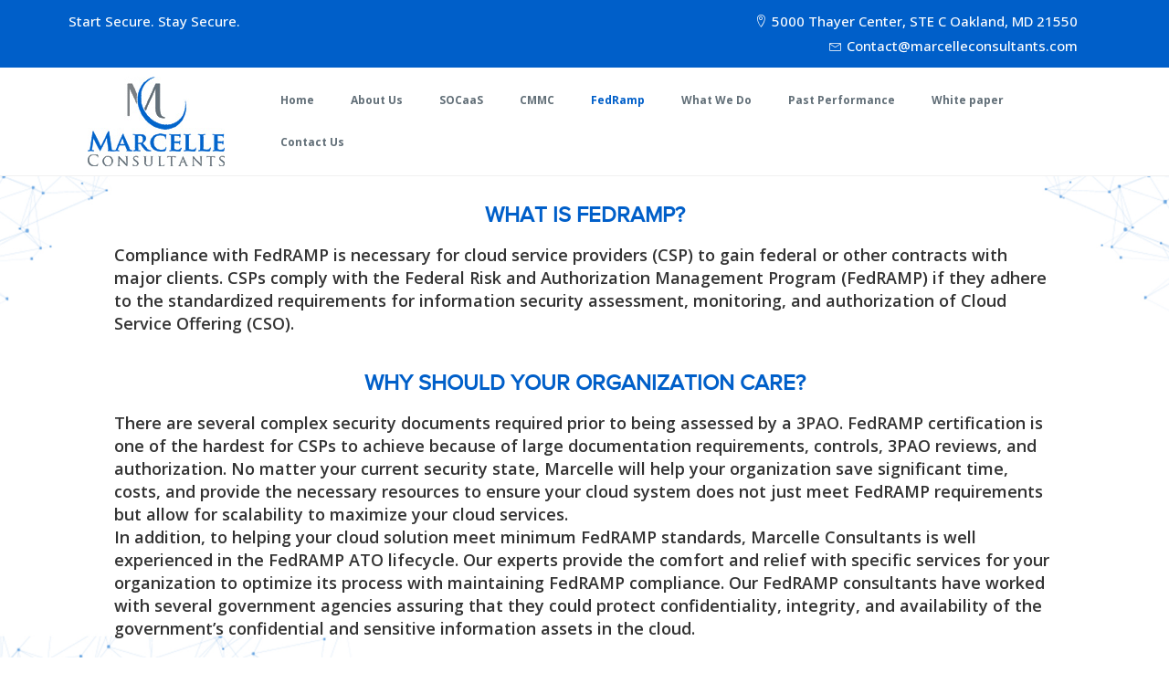

--- FILE ---
content_type: text/html; charset=UTF-8
request_url: https://marcelleconsultants.com/fedramp/
body_size: 9494
content:

<!DOCTYPE html>
<html class="html" lang="en-US">
<head>
	<meta charset="UTF-8">
	<link rel="profile" href="https://gmpg.org/xfn/11">

	<title>FedRamp &#8211; Marcelle Consultant</title>
<meta name="viewport" content="width=device-width, initial-scale=1"><link rel='dns-prefetch' href='//s.w.org' />
<link rel="alternate" type="application/rss+xml" title="Marcelle Consultant &raquo; Feed" href="https://marcelleconsultants.com/feed/" />
<link rel="alternate" type="application/rss+xml" title="Marcelle Consultant &raquo; Comments Feed" href="https://marcelleconsultants.com/comments/feed/" />
		<script type="text/javascript">
			window._wpemojiSettings = {"baseUrl":"https:\/\/s.w.org\/images\/core\/emoji\/13.0.1\/72x72\/","ext":".png","svgUrl":"https:\/\/s.w.org\/images\/core\/emoji\/13.0.1\/svg\/","svgExt":".svg","source":{"concatemoji":"https:\/\/marcelleconsultants.com\/wp-includes\/js\/wp-emoji-release.min.js?ver=5.6.16"}};
			!function(e,a,t){var n,r,o,i=a.createElement("canvas"),p=i.getContext&&i.getContext("2d");function s(e,t){var a=String.fromCharCode;p.clearRect(0,0,i.width,i.height),p.fillText(a.apply(this,e),0,0);e=i.toDataURL();return p.clearRect(0,0,i.width,i.height),p.fillText(a.apply(this,t),0,0),e===i.toDataURL()}function c(e){var t=a.createElement("script");t.src=e,t.defer=t.type="text/javascript",a.getElementsByTagName("head")[0].appendChild(t)}for(o=Array("flag","emoji"),t.supports={everything:!0,everythingExceptFlag:!0},r=0;r<o.length;r++)t.supports[o[r]]=function(e){if(!p||!p.fillText)return!1;switch(p.textBaseline="top",p.font="600 32px Arial",e){case"flag":return s([127987,65039,8205,9895,65039],[127987,65039,8203,9895,65039])?!1:!s([55356,56826,55356,56819],[55356,56826,8203,55356,56819])&&!s([55356,57332,56128,56423,56128,56418,56128,56421,56128,56430,56128,56423,56128,56447],[55356,57332,8203,56128,56423,8203,56128,56418,8203,56128,56421,8203,56128,56430,8203,56128,56423,8203,56128,56447]);case"emoji":return!s([55357,56424,8205,55356,57212],[55357,56424,8203,55356,57212])}return!1}(o[r]),t.supports.everything=t.supports.everything&&t.supports[o[r]],"flag"!==o[r]&&(t.supports.everythingExceptFlag=t.supports.everythingExceptFlag&&t.supports[o[r]]);t.supports.everythingExceptFlag=t.supports.everythingExceptFlag&&!t.supports.flag,t.DOMReady=!1,t.readyCallback=function(){t.DOMReady=!0},t.supports.everything||(n=function(){t.readyCallback()},a.addEventListener?(a.addEventListener("DOMContentLoaded",n,!1),e.addEventListener("load",n,!1)):(e.attachEvent("onload",n),a.attachEvent("onreadystatechange",function(){"complete"===a.readyState&&t.readyCallback()})),(n=t.source||{}).concatemoji?c(n.concatemoji):n.wpemoji&&n.twemoji&&(c(n.twemoji),c(n.wpemoji)))}(window,document,window._wpemojiSettings);
		</script>
		<style type="text/css">
img.wp-smiley,
img.emoji {
	display: inline !important;
	border: none !important;
	box-shadow: none !important;
	height: 1em !important;
	width: 1em !important;
	margin: 0 .07em !important;
	vertical-align: -0.1em !important;
	background: none !important;
	padding: 0 !important;
}
</style>
	<link rel='stylesheet' id='wp-block-library-css'  href='https://marcelleconsultants.com/wp-includes/css/dist/block-library/style.min.css?ver=5.6.16' type='text/css' media='all' />
<link rel='stylesheet' id='wp-block-library-theme-css'  href='https://marcelleconsultants.com/wp-includes/css/dist/block-library/theme.min.css?ver=5.6.16' type='text/css' media='all' />
<link rel='stylesheet' id='font-awesome-css'  href='https://marcelleconsultants.com/wp-content/themes/oceanwp/assets/fonts/fontawesome/css/all.min.css?ver=5.11.2' type='text/css' media='all' />
<link rel='stylesheet' id='simple-line-icons-css'  href='https://marcelleconsultants.com/wp-content/themes/oceanwp/assets/css/third/simple-line-icons.min.css?ver=2.4.0' type='text/css' media='all' />
<link rel='stylesheet' id='magnific-popup-css'  href='https://marcelleconsultants.com/wp-content/themes/oceanwp/assets/css/third/magnific-popup.min.css?ver=1.0.0' type='text/css' media='all' />
<link rel='stylesheet' id='slick-css'  href='https://marcelleconsultants.com/wp-content/themes/oceanwp/assets/css/third/slick.min.css?ver=1.6.0' type='text/css' media='all' />
<link rel='stylesheet' id='oceanwp-style-css'  href='https://marcelleconsultants.com/wp-content/themes/oceanwp/assets/css/style.min.css?ver=1.8.6' type='text/css' media='all' />
<link rel='stylesheet' id='elementor-icons-css'  href='https://marcelleconsultants.com/wp-content/plugins/elementor/assets/lib/eicons/css/elementor-icons.min.css?ver=5.9.1' type='text/css' media='all' />
<link rel='stylesheet' id='elementor-animations-css'  href='https://marcelleconsultants.com/wp-content/plugins/elementor/assets/lib/animations/animations.min.css?ver=3.0.16' type='text/css' media='all' />
<link rel='stylesheet' id='elementor-frontend-legacy-css'  href='https://marcelleconsultants.com/wp-content/plugins/elementor/assets/css/frontend-legacy.min.css?ver=3.0.16' type='text/css' media='all' />
<link rel='stylesheet' id='elementor-frontend-css'  href='https://marcelleconsultants.com/wp-content/plugins/elementor/assets/css/frontend.min.css?ver=3.0.16' type='text/css' media='all' />
<link rel='stylesheet' id='elementor-post-8-css'  href='https://marcelleconsultants.com/wp-content/uploads/elementor/css/post-8.css?ver=1612425345' type='text/css' media='all' />
<link rel='stylesheet' id='elementor-pro-css'  href='https://marcelleconsultants.com/wp-content/plugins/elementor-pro/assets/css/frontend.min.css?ver=3.0.9' type='text/css' media='all' />
<link rel='stylesheet' id='elementskit-css-widgetarea-control-editor-css'  href='https://marcelleconsultants.com/wp-content/plugins/elementskit-lite/modules/controls/assets/css/widgetarea-editor.css?ver=1.0.0' type='text/css' media='all' />
<link rel='stylesheet' id='elementor-global-css'  href='https://marcelleconsultants.com/wp-content/uploads/elementor/css/global.css?ver=1612425345' type='text/css' media='all' />
<link rel='stylesheet' id='elementor-post-15-css'  href='https://marcelleconsultants.com/wp-content/uploads/elementor/css/post-15.css?ver=1612577479' type='text/css' media='all' />
<link rel='stylesheet' id='elementor-post-6-css'  href='https://marcelleconsultants.com/wp-content/uploads/elementor/css/post-6.css?ver=1612425345' type='text/css' media='all' />
<link rel='stylesheet' id='elementor-post-272-css'  href='https://marcelleconsultants.com/wp-content/uploads/elementor/css/post-272.css?ver=1612425345' type='text/css' media='all' />
<link rel='stylesheet' id='elementskit-framework-css-frontend-css'  href='https://marcelleconsultants.com/wp-content/plugins/elementskit-lite/libs/framework/assets/css/frontend-style.min.css?ver=1.5.9' type='text/css' media='all' />
<link rel='stylesheet' id='elementskit-vendors-css'  href='https://marcelleconsultants.com/wp-content/plugins/elementskit-lite/widgets/init/assets/css/vendors.css?ver=1.5.9' type='text/css' media='all' />
<link rel='stylesheet' id='elementskit-style-css'  href='https://marcelleconsultants.com/wp-content/plugins/elementskit-lite/widgets/init/assets/css/style.css?ver=1.5.9' type='text/css' media='all' />
<link rel='stylesheet' id='elementskit-responsive-css'  href='https://marcelleconsultants.com/wp-content/plugins/elementskit-lite/widgets/init/assets/css/responsive.css?ver=1.5.9' type='text/css' media='all' />
<link rel='stylesheet' id='google-fonts-1-css'  href='https://fonts.googleapis.com/css?family=Roboto%3A100%2C100italic%2C200%2C200italic%2C300%2C300italic%2C400%2C400italic%2C500%2C500italic%2C600%2C600italic%2C700%2C700italic%2C800%2C800italic%2C900%2C900italic%7CRoboto+Slab%3A100%2C100italic%2C200%2C200italic%2C300%2C300italic%2C400%2C400italic%2C500%2C500italic%2C600%2C600italic%2C700%2C700italic%2C800%2C800italic%2C900%2C900italic%7COpen+Sans%3A100%2C100italic%2C200%2C200italic%2C300%2C300italic%2C400%2C400italic%2C500%2C500italic%2C600%2C600italic%2C700%2C700italic%2C800%2C800italic%2C900%2C900italic&#038;ver=5.6.16' type='text/css' media='all' />
<link rel='stylesheet' id='elementor-icons-shared-0-css'  href='https://marcelleconsultants.com/wp-content/plugins/elementor/assets/lib/font-awesome/css/fontawesome.min.css?ver=5.12.0' type='text/css' media='all' />
<link rel='stylesheet' id='elementor-icons-fa-regular-css'  href='https://marcelleconsultants.com/wp-content/plugins/elementor/assets/lib/font-awesome/css/regular.min.css?ver=5.12.0' type='text/css' media='all' />
<link rel='stylesheet' id='elementor-icons-fa-solid-css'  href='https://marcelleconsultants.com/wp-content/plugins/elementor/assets/lib/font-awesome/css/solid.min.css?ver=5.12.0' type='text/css' media='all' />
<link rel='stylesheet' id='elementor-icons-ekiticons-css'  href='https://marcelleconsultants.com/wp-content/plugins/elementskit-lite/modules/controls/assets/css/ekiticons.css?ver=5.9.0' type='text/css' media='all' />
<script type='text/javascript' src='https://marcelleconsultants.com/wp-includes/js/jquery/jquery.min.js?ver=3.5.1' id='jquery-core-js'></script>
<script type='text/javascript' src='https://marcelleconsultants.com/wp-includes/js/jquery/jquery-migrate.min.js?ver=3.3.2' id='jquery-migrate-js'></script>
<link rel="https://api.w.org/" href="https://marcelleconsultants.com/wp-json/" /><link rel="alternate" type="application/json" href="https://marcelleconsultants.com/wp-json/wp/v2/pages/15" /><link rel="EditURI" type="application/rsd+xml" title="RSD" href="https://marcelleconsultants.com/xmlrpc.php?rsd" />
<link rel="wlwmanifest" type="application/wlwmanifest+xml" href="https://marcelleconsultants.com/wp-includes/wlwmanifest.xml" /> 
<meta name="generator" content="WordPress 5.6.16" />
<link rel="canonical" href="https://marcelleconsultants.com/fedramp/" />
<link rel='shortlink' href='https://marcelleconsultants.com/?p=15' />
<link rel="alternate" type="application/json+oembed" href="https://marcelleconsultants.com/wp-json/oembed/1.0/embed?url=https%3A%2F%2Fmarcelleconsultants.com%2Ffedramp%2F" />
<link rel="alternate" type="text/xml+oembed" href="https://marcelleconsultants.com/wp-json/oembed/1.0/embed?url=https%3A%2F%2Fmarcelleconsultants.com%2Ffedramp%2F&#038;format=xml" />
<style type="text/css">.recentcomments a{display:inline !important;padding:0 !important;margin:0 !important;}</style><link rel="icon" href="https://marcelleconsultants.com/wp-content/uploads/2021/01/logo.jpg" sizes="32x32" />
<link rel="icon" href="https://marcelleconsultants.com/wp-content/uploads/2021/01/logo.jpg" sizes="192x192" />
<link rel="apple-touch-icon" href="https://marcelleconsultants.com/wp-content/uploads/2021/01/logo.jpg" />
<meta name="msapplication-TileImage" content="https://marcelleconsultants.com/wp-content/uploads/2021/01/logo.jpg" />
		<style type="text/css" id="wp-custom-css">
			div#top-bar-wrap{display:none}header.page-header{display:none}ul.our-services li::marker{color:white !important}html{scroll-behavior:smooth}::-webkit-scrollbar{width:0}/* Track */::-webkit-scrollbar-track{background:#fff}/* Handle */::-webkit-scrollbar-thumb{background:#555}/* Handle on hover */::-webkit-scrollbar-thumb:hover{background:#005fc9}		</style>
		<!-- OceanWP CSS -->
<style type="text/css">
/* Header CSS */#site-header.has-header-media .overlay-header-media{background-color:rgba(0,0,0,0.5)}
</style>
</head>

<body class="page-template page-template-elementor_header_footer page page-id-15 wp-embed-responsive oceanwp-theme sidebar-mobile default-breakpoint has-sidebar content-right-sidebar has-topbar has-breadcrumbs elementor-default elementor-template-full-width elementor-kit-8 elementor-page elementor-page-15"  itemscope="itemscope" itemtype="https://schema.org/WebPage">

	
	
	<div id="outer-wrap" class="site clr">

		<a class="skip-link screen-reader-text" href="#main">Skip to content</a>

		
		<div id="wrap" class="clr">

			

<div id="top-bar-wrap" class="clr">

	<div id="top-bar" class="clr container has-no-content">

		
		<div id="top-bar-inner" class="clr">

			

		</div><!-- #top-bar-inner -->

		
	</div><!-- #top-bar -->

</div><!-- #top-bar-wrap -->


			
<header id="site-header" class="clr" data-height="74" itemscope="itemscope" itemtype="https://schema.org/WPHeader" role="banner">

			<div data-elementor-type="header" data-elementor-id="6" class="elementor elementor-6 elementor-location-header" data-elementor-settings="[]">
		<div class="elementor-section-wrap">
					<section class="elementor-section elementor-top-section elementor-element elementor-element-37278ff elementor-section-full_width elementor-section-height-default elementor-section-height-default" data-id="37278ff" data-element_type="section">
						<div class="elementor-container elementor-column-gap-default">
							<div class="elementor-row">
					<div class="elementor-column elementor-col-100 elementor-top-column elementor-element elementor-element-00a69ce" data-id="00a69ce" data-element_type="column">
			<div class="elementor-column-wrap elementor-element-populated">
							<div class="elementor-widget-wrap">
						<section class="elementor-section elementor-inner-section elementor-element elementor-element-a71b872 elementor-section-boxed elementor-section-height-default elementor-section-height-default" data-id="a71b872" data-element_type="section" data-settings="{&quot;background_background&quot;:&quot;classic&quot;}">
						<div class="elementor-container elementor-column-gap-default">
							<div class="elementor-row">
					<div class="elementor-column elementor-col-50 elementor-inner-column elementor-element elementor-element-589f73f" data-id="589f73f" data-element_type="column">
			<div class="elementor-column-wrap elementor-element-populated">
							<div class="elementor-widget-wrap">
						<div class="elementor-element elementor-element-dd67ed3 elementor-icon-list--layout-inline elementor-list-item-link-inline elementor-align-left elementor-mobile-align-center elementor-widget elementor-widget-icon-list" data-id="dd67ed3" data-element_type="widget" data-widget_type="icon-list.default">
				<div class="elementor-widget-container">
					<ul class="elementor-icon-list-items elementor-inline-items">
							<li class="elementor-icon-list-item elementor-inline-item">
										<span class="elementor-icon-list-text">Start Secure. Stay Secure.</span>
									</li>
						</ul>
				</div>
				</div>
						</div>
					</div>
		</div>
				<div class="elementor-column elementor-col-50 elementor-inner-column elementor-element elementor-element-1edcfaf" data-id="1edcfaf" data-element_type="column">
			<div class="elementor-column-wrap elementor-element-populated">
							<div class="elementor-widget-wrap">
						<div class="elementor-element elementor-element-7baff31 elementor-icon-list--layout-inline elementor-align-right elementor-list-item-link-inline elementor-mobile-align-center elementor-widget elementor-widget-icon-list" data-id="7baff31" data-element_type="widget" data-widget_type="icon-list.default">
				<div class="elementor-widget-container">
					<ul class="elementor-icon-list-items elementor-inline-items">
							<li class="elementor-icon-list-item elementor-inline-item">
					<a href="https://goo.gl/maps/TiCcEf19PfU48Wix6">						<span class="elementor-icon-list-icon">
							<i aria-hidden="true" class="icon icon-map-marker"></i>						</span>
										<span class="elementor-icon-list-text">5000 Thayer Center, STE C Oakland, MD 21550</span>
											</a>
									</li>
								<li class="elementor-icon-list-item elementor-inline-item">
					<a href="mailto:Contact@marcelleconsultants.com">						<span class="elementor-icon-list-icon">
							<i aria-hidden="true" class="icon icon-envelope1"></i>						</span>
										<span class="elementor-icon-list-text">Contact@marcelleconsultants.com</span>
											</a>
									</li>
						</ul>
				</div>
				</div>
						</div>
					</div>
		</div>
								</div>
					</div>
		</section>
				<section class="elementor-section elementor-inner-section elementor-element elementor-element-8849dfa elementor-section-content-middle elementor-section-boxed elementor-section-height-default elementor-section-height-default" data-id="8849dfa" data-element_type="section" data-settings="{&quot;background_background&quot;:&quot;classic&quot;}">
						<div class="elementor-container elementor-column-gap-default">
							<div class="elementor-row">
					<div class="elementor-column elementor-col-50 elementor-inner-column elementor-element elementor-element-57c992d" data-id="57c992d" data-element_type="column">
			<div class="elementor-column-wrap elementor-element-populated">
							<div class="elementor-widget-wrap">
						<div class="elementor-element elementor-element-47235f2 elementor-widget elementor-widget-image" data-id="47235f2" data-element_type="widget" data-widget_type="image.default">
				<div class="elementor-widget-container">
					<div class="elementor-image">
											<a href="https://marcelleconsultants.com">
							<img width="150" height="98" src="https://marcelleconsultants.com/wp-content/uploads/2021/01/logo.jpg" class="attachment-large size-large" alt="" loading="lazy" />								</a>
											</div>
				</div>
				</div>
						</div>
					</div>
		</div>
				<div class="elementor-column elementor-col-50 elementor-inner-column elementor-element elementor-element-f929764" data-id="f929764" data-element_type="column">
			<div class="elementor-column-wrap elementor-element-populated">
							<div class="elementor-widget-wrap">
						<div class="elementor-element elementor-element-15e23c4 elementor-nav-menu__align-left elementor-nav-menu--stretch elementor-nav-menu--dropdown-mobile elementor-nav-menu--indicator-classic elementor-nav-menu__text-align-aside elementor-nav-menu--toggle elementor-nav-menu--burger elementor-widget elementor-widget-nav-menu" data-id="15e23c4" data-element_type="widget" data-settings="{&quot;full_width&quot;:&quot;stretch&quot;,&quot;layout&quot;:&quot;horizontal&quot;,&quot;toggle&quot;:&quot;burger&quot;}" data-widget_type="nav-menu.default">
				<div class="elementor-widget-container">
						<nav role="navigation" class="elementor-nav-menu--main elementor-nav-menu__container elementor-nav-menu--layout-horizontal e--pointer-none"><ul id="menu-1-15e23c4" class="elementor-nav-menu"><li class="menu-item menu-item-type-post_type menu-item-object-page menu-item-home menu-item-36"><a href="https://marcelleconsultants.com/" class="elementor-item">Home</a></li>
<li class="menu-item menu-item-type-post_type menu-item-object-page menu-item-35"><a href="https://marcelleconsultants.com/about-us/" class="elementor-item">About Us</a></li>
<li class="menu-item menu-item-type-post_type menu-item-object-page menu-item-34"><a href="https://marcelleconsultants.com/socaas/" class="elementor-item">SOCaaS</a></li>
<li class="menu-item menu-item-type-post_type menu-item-object-page menu-item-33"><a href="https://marcelleconsultants.com/cmmc/" class="elementor-item">CMMC</a></li>
<li class="menu-item menu-item-type-post_type menu-item-object-page current-menu-item page_item page-item-15 current_page_item menu-item-32"><a href="https://marcelleconsultants.com/fedramp/" aria-current="page" class="elementor-item elementor-item-active">FedRamp</a></li>
<li class="menu-item menu-item-type-post_type menu-item-object-page menu-item-31"><a href="https://marcelleconsultants.com/what-we-do/" class="elementor-item">What We Do</a></li>
<li class="menu-item menu-item-type-post_type menu-item-object-page menu-item-30"><a href="https://marcelleconsultants.com/past-performance/" class="elementor-item">Past Performance</a></li>
<li class="menu-item menu-item-type-post_type menu-item-object-page menu-item-796"><a href="https://marcelleconsultants.com/white-paper/" class="elementor-item">White paper</a></li>
<li class="menu-item menu-item-type-post_type menu-item-object-page menu-item-29"><a href="https://marcelleconsultants.com/contact-us/" class="elementor-item">Contact Us</a></li>
</ul></nav>
					<div class="elementor-menu-toggle" role="button" tabindex="0" aria-label="Menu Toggle" aria-expanded="false">
			<i class="eicon-menu-bar" aria-hidden="true"></i>
			<span class="elementor-screen-only">Menu</span>
		</div>
			<nav class="elementor-nav-menu--dropdown elementor-nav-menu__container" role="navigation" aria-hidden="true"><ul id="menu-2-15e23c4" class="elementor-nav-menu"><li class="menu-item menu-item-type-post_type menu-item-object-page menu-item-home menu-item-36"><a href="https://marcelleconsultants.com/" class="elementor-item">Home</a></li>
<li class="menu-item menu-item-type-post_type menu-item-object-page menu-item-35"><a href="https://marcelleconsultants.com/about-us/" class="elementor-item">About Us</a></li>
<li class="menu-item menu-item-type-post_type menu-item-object-page menu-item-34"><a href="https://marcelleconsultants.com/socaas/" class="elementor-item">SOCaaS</a></li>
<li class="menu-item menu-item-type-post_type menu-item-object-page menu-item-33"><a href="https://marcelleconsultants.com/cmmc/" class="elementor-item">CMMC</a></li>
<li class="menu-item menu-item-type-post_type menu-item-object-page current-menu-item page_item page-item-15 current_page_item menu-item-32"><a href="https://marcelleconsultants.com/fedramp/" aria-current="page" class="elementor-item elementor-item-active">FedRamp</a></li>
<li class="menu-item menu-item-type-post_type menu-item-object-page menu-item-31"><a href="https://marcelleconsultants.com/what-we-do/" class="elementor-item">What We Do</a></li>
<li class="menu-item menu-item-type-post_type menu-item-object-page menu-item-30"><a href="https://marcelleconsultants.com/past-performance/" class="elementor-item">Past Performance</a></li>
<li class="menu-item menu-item-type-post_type menu-item-object-page menu-item-796"><a href="https://marcelleconsultants.com/white-paper/" class="elementor-item">White paper</a></li>
<li class="menu-item menu-item-type-post_type menu-item-object-page menu-item-29"><a href="https://marcelleconsultants.com/contact-us/" class="elementor-item">Contact Us</a></li>
</ul></nav>
				</div>
				</div>
						</div>
					</div>
		</div>
								</div>
					</div>
		</section>
						</div>
					</div>
		</div>
								</div>
					</div>
		</section>
				</div>
		</div>
		
</header><!-- #site-header -->


			
			<main id="main" class="site-main clr"  role="main">

				

<header class="page-header">

	
	<div class="container clr page-header-inner">

		
			<h1 class="page-header-title clr" itemprop="headline">FedRamp</h1>

			
		
		<nav aria-label="Breadcrumbs" class="site-breadcrumbs clr position-" itemprop="breadcrumb"><ol class="trail-items" itemscope itemtype="http://schema.org/BreadcrumbList"><meta name="numberOfItems" content="2" /><meta name="itemListOrder" content="Ascending" /><li class="trail-item trail-begin" itemprop="itemListElement" itemscope itemtype="https://schema.org/ListItem"><a href="https://marcelleconsultants.com" rel="home" aria-label="Home" itemtype="https://schema.org/Thing" itemprop="item"><span itemprop="name"><span class="icon-home"></span><span class="breadcrumb-home has-icon">Home</span></span></a><span class="breadcrumb-sep">></span><meta content="1" itemprop="position" /></li><li class="trail-item trail-end" itemprop="itemListElement" itemscope itemtype="https://schema.org/ListItem"><a href="https://marcelleconsultants.com/fedramp/" itemtype="https://schema.org/Thing" itemprop="item"><span itemprop="name">FedRamp</span></a><meta content="2" itemprop="position" /></li></ol></nav>
	</div><!-- .page-header-inner -->

	
	
</header><!-- .page-header -->

		<div data-elementor-type="wp-page" data-elementor-id="15" class="elementor elementor-15" data-elementor-settings="[]">
						<div class="elementor-inner">
							<div class="elementor-section-wrap">
							<section class="elementor-section elementor-top-section elementor-element elementor-element-09de206 elementor-section-boxed elementor-section-height-default elementor-section-height-default" data-id="09de206" data-element_type="section">
						<div class="elementor-container elementor-column-gap-default">
							<div class="elementor-row">
					<div class="elementor-column elementor-col-100 elementor-top-column elementor-element elementor-element-9096e83" data-id="9096e83" data-element_type="column">
			<div class="elementor-column-wrap elementor-element-populated">
							<div class="elementor-widget-wrap">
						<div class="elementor-element elementor-element-2447887 elementor-widget elementor-widget-heading" data-id="2447887" data-element_type="widget" data-widget_type="heading.default">
				<div class="elementor-widget-container">
			<h2 class="elementor-heading-title elementor-size-default">What is FedRAMP?</h2>		</div>
				</div>
				<div class="elementor-element elementor-element-4b198f7 elementor-widget elementor-widget-text-editor" data-id="4b198f7" data-element_type="widget" data-widget_type="text-editor.default">
				<div class="elementor-widget-container">
					<div class="elementor-text-editor elementor-clearfix"><h3>Compliance with FedRAMP is necessary for cloud service providers (CSP) to gain federal or other contracts with major clients. CSPs comply with the <a href="https://www.fedramp.gov/about/">Federal Risk and Authorization Management Program (FedRAMP)</a> if they adhere to the standardized requirements for information security assessment, monitoring, and authorization of Cloud Service Offering (CSO).</h3></div>
				</div>
				</div>
				<div class="elementor-element elementor-element-a98e448 elementor-widget elementor-widget-heading" data-id="a98e448" data-element_type="widget" data-widget_type="heading.default">
				<div class="elementor-widget-container">
			<h2 class="elementor-heading-title elementor-size-default">Why Should Your Organization Care? </h2>		</div>
				</div>
				<div class="elementor-element elementor-element-3192fb1 elementor-widget elementor-widget-text-editor" data-id="3192fb1" data-element_type="widget" data-widget_type="text-editor.default">
				<div class="elementor-widget-container">
					<div class="elementor-text-editor elementor-clearfix"><h3>There are several complex security documents required prior to being assessed by a 3PAO. FedRAMP certification is one of the hardest for CSPs to achieve because of large documentation requirements, controls, 3PAO reviews, and authorization. No matter your current security state, Marcelle will help your organization save significant time, costs, and provide the necessary resources to ensure your cloud system does not just meet FedRAMP requirements but allow for scalability to maximize your cloud services.<br />In addition, to helping your cloud solution meet minimum FedRAMP standards, Marcelle Consultants is well experienced in the FedRAMP ATO lifecycle. Our experts provide the comfort and relief with specific services for your organization to optimize its process with maintaining FedRAMP compliance. Our FedRAMP consultants have worked with several government agencies assuring that they could protect confidentiality, integrity, and availability of the government&#8217;s confidential and sensitive information assets in the cloud.</h3></div>
				</div>
				</div>
				<div class="elementor-element elementor-element-7c22563 elementor-widget elementor-widget-heading" data-id="7c22563" data-element_type="widget" data-widget_type="heading.default">
				<div class="elementor-widget-container">
			<h2 class="elementor-heading-title elementor-size-default">FedRAMP Solutions That Meet Your Budget</h2>		</div>
				</div>
				<div class="elementor-element elementor-element-e07becb elementor-widget elementor-widget-text-editor" data-id="e07becb" data-element_type="widget" data-widget_type="text-editor.default">
				<div class="elementor-widget-container">
					<div class="elementor-text-editor elementor-clearfix"><h3>We understand that most organizations have a limited cybersecurity budget. We offer FedRAMP compliance and monitoring services at a fraction of the cost it would take your organization to achieve FedRAMP authorization in-house.  Our extensive experience with cloud systems, NIST requirements, and the Risk Management Framework (RMF) provides our you with the expertise needed to successfully obtain a FedRAMP ATO. Our services include but are not limited to:</h3></div>
				</div>
				</div>
				<section class="elementor-section elementor-inner-section elementor-element elementor-element-51b93f3 elementor-section-full_width elementor-section-height-default elementor-section-height-default" data-id="51b93f3" data-element_type="section" id="pack">
						<div class="elementor-container elementor-column-gap-default">
							<div class="elementor-row">
					<div class="elementor-column elementor-col-33 elementor-inner-column elementor-element elementor-element-dee53b9" data-id="dee53b9" data-element_type="column">
			<div class="elementor-column-wrap elementor-element-populated">
							<div class="elementor-widget-wrap">
						<div class="elementor-element elementor-element-9b67064 elementor-widget elementor-widget-price-table" data-id="9b67064" data-element_type="widget" data-widget_type="price-table.default">
				<div class="elementor-widget-container">
			
		<div class="elementor-price-table">
							<div class="elementor-price-table__header">
											<h3 class="elementor-price-table__heading">Pre-ATO -  FedRAMP Package Development</h3>
					
									</div>
			
			<div class="elementor-price-table__price">
																	<span class="elementor-price-table__integer-part"></span>
				
				
				
							</div>

							<ul class="elementor-price-table__features-list">
											<li class="elementor-repeater-item-f68bfd8">
							<div class="elementor-price-table__feature-inner">
								<i aria-hidden="true" class="far fa-dot-circle"></i>																	<span >
										Security Authorization Package									</span>
																</div>
						</li>
											<li class="elementor-repeater-item-e3bb837">
							<div class="elementor-price-table__feature-inner">
								<i aria-hidden="true" class="fas fa-caret-right"></i>																	<span >
										FIPS-199									</span>
																</div>
						</li>
											<li class="elementor-repeater-item-b0a5bab">
							<div class="elementor-price-table__feature-inner">
								<i aria-hidden="true" class="fas fa-caret-right"></i>																	<span >
										Digital Identity Worksheet (eAuthentication)									</span>
																</div>
						</li>
											<li class="elementor-repeater-item-a9b850c">
							<div class="elementor-price-table__feature-inner">
								<i aria-hidden="true" class="fas fa-caret-right"></i>																	<span >
										PTA & PIA									</span>
																</div>
						</li>
											<li class="elementor-repeater-item-d970dcd">
							<div class="elementor-price-table__feature-inner">
								<i aria-hidden="true" class="fas fa-caret-right"></i>																	<span >
										Security Plan									</span>
																</div>
						</li>
											<li class="elementor-repeater-item-f9c0751">
							<div class="elementor-price-table__feature-inner">
								<i aria-hidden="true" class="fas fa-caret-right"></i>																	<span >
										Contingency Plan									</span>
																</div>
						</li>
											<li class="elementor-repeater-item-539b04f">
							<div class="elementor-price-table__feature-inner">
								<i aria-hidden="true" class="fas fa-caret-right"></i>																	<span >
										Configuration Management Plan									</span>
																</div>
						</li>
											<li class="elementor-repeater-item-72df532">
							<div class="elementor-price-table__feature-inner">
								<i aria-hidden="true" class="fas fa-caret-right"></i>																	<span >
										Incident Response Plan									</span>
																</div>
						</li>
											<li class="elementor-repeater-item-5d3a934">
							<div class="elementor-price-table__feature-inner">
								<i aria-hidden="true" class="fas fa-caret-right"></i>																	<span >
										Control Implementation Summary									</span>
																</div>
						</li>
											<li class="elementor-repeater-item-d72e4bb">
							<div class="elementor-price-table__feature-inner">
								<i aria-hidden="true" class="far fa-dot-circle"></i>																	<span >
										Eighteen (18) NIST Policies & Procedures									</span>
																</div>
						</li>
											<li class="elementor-repeater-item-3dc7c40">
							<div class="elementor-price-table__feature-inner">
								<i aria-hidden="true" class="far fa-dot-circle"></i>																	<span >
										Vulnerability Management Plan									</span>
																</div>
						</li>
											<li class="elementor-repeater-item-0903f9b">
							<div class="elementor-price-table__feature-inner">
								<i aria-hidden="true" class="far fa-dot-circle"></i>																	<span >
										Rules of Behavior									</span>
																</div>
						</li>
											<li class="elementor-repeater-item-357ff86">
							<div class="elementor-price-table__feature-inner">
								<i aria-hidden="true" class="far fa-dot-circle"></i>																	<span >
										Continuous Monitoring Strategy									</span>
																</div>
						</li>
											<li class="elementor-repeater-item-8d24fd2">
							<div class="elementor-price-table__feature-inner">
								<i aria-hidden="true" class="far fa-dot-circle"></i>																	<span >
										User Guide									</span>
																</div>
						</li>
									</ul>
			
					</div>

				</div>
				</div>
						</div>
					</div>
		</div>
				<div class="elementor-column elementor-col-33 elementor-inner-column elementor-element elementor-element-327e3d9" data-id="327e3d9" data-element_type="column">
			<div class="elementor-column-wrap elementor-element-populated">
							<div class="elementor-widget-wrap">
						<div class="elementor-element elementor-element-fee5dcf elementor-widget elementor-widget-price-table" data-id="fee5dcf" data-element_type="widget" data-widget_type="price-table.default">
				<div class="elementor-widget-container">
			
		<div class="elementor-price-table">
							<div class="elementor-price-table__header">
											<h3 class="elementor-price-table__heading">Security Training</h3>
					
									</div>
			
			<div class="elementor-price-table__price">
																	<span class="elementor-price-table__integer-part"></span>
				
				
				
							</div>

							<ul class="elementor-price-table__features-list">
											<li class="elementor-repeater-item-f68bfd8">
							<div class="elementor-price-table__feature-inner">
								<i aria-hidden="true" class="far fa-dot-circle"></i>																	<span >
										Annual Role Based security Training									</span>
																</div>
						</li>
											<li class="elementor-repeater-item-6ce9859">
							<div class="elementor-price-table__feature-inner">
								<i aria-hidden="true" class="far fa-dot-circle"></i>																	<span >
										Semi-annual Significant Security Training 									</span>
																</div>
						</li>
											<li class="elementor-repeater-item-254820c">
							<div class="elementor-price-table__feature-inner">
								<i aria-hidden="true" class="far fa-dot-circle"></i>																	<span >
										Annual Social Engineering Training 									</span>
																</div>
						</li>
											<li class="elementor-repeater-item-219e5b7">
							<div class="elementor-price-table__feature-inner">
								<i aria-hidden="true" class="far fa-dot-circle"></i>																	<span >
										Semi-annual Social Engineering Exercises									</span>
																</div>
						</li>
									</ul>
			
					</div>

				</div>
				</div>
						</div>
					</div>
		</div>
				<div class="elementor-column elementor-col-33 elementor-inner-column elementor-element elementor-element-20fbbf5" data-id="20fbbf5" data-element_type="column">
			<div class="elementor-column-wrap elementor-element-populated">
							<div class="elementor-widget-wrap">
						<div class="elementor-element elementor-element-f185a74 elementor-widget elementor-widget-price-table" data-id="f185a74" data-element_type="widget" data-widget_type="price-table.default">
				<div class="elementor-widget-container">
			
		<div class="elementor-price-table">
							<div class="elementor-price-table__header">
											<h3 class="elementor-price-table__heading">ISSO as a Service</h3>
					
									</div>
			
			<div class="elementor-price-table__price">
																	<span class="elementor-price-table__integer-part"></span>
				
				
				
							</div>

							<ul class="elementor-price-table__features-list">
											<li class="elementor-repeater-item-f68bfd8">
							<div class="elementor-price-table__feature-inner">
								<i aria-hidden="true" class="far fa-dot-circle"></i>																	<span >
										Audit Log Reviews									</span>
																</div>
						</li>
											<li class="elementor-repeater-item-212062c">
							<div class="elementor-price-table__feature-inner">
								<i aria-hidden="true" class="far fa-dot-circle"></i>																	<span >
										Account Management Reviews 									</span>
																</div>
						</li>
											<li class="elementor-repeater-item-a9ffa2b">
							<div class="elementor-price-table__feature-inner">
								<i aria-hidden="true" class="far fa-dot-circle"></i>																	<span >
										POA&M Management									</span>
																</div>
						</li>
											<li class="elementor-repeater-item-e1d1be9">
							<div class="elementor-price-table__feature-inner">
								<i aria-hidden="true" class="far fa-dot-circle"></i>																	<span >
										Continuous Monitoring Executive Summary									</span>
																</div>
						</li>
											<li class="elementor-repeater-item-89bc6fa">
							<div class="elementor-price-table__feature-inner">
								<i aria-hidden="true" class="far fa-dot-circle"></i>																	<span >
										Security Impact Analysis									</span>
																</div>
						</li>
											<li class="elementor-repeater-item-5d3a934">
							<div class="elementor-price-table__feature-inner">
								<i aria-hidden="true" class="fas fa-caret-right"></i>																	<span >
										Change Management									</span>
																</div>
						</li>
											<li class="elementor-repeater-item-b2b696c">
							<div class="elementor-price-table__feature-inner">
								<i aria-hidden="true" class="fas fa-caret-right"></i>																	<span >
										Configuration Management									</span>
																</div>
						</li>
											<li class="elementor-repeater-item-bc2df6b">
							<div class="elementor-price-table__feature-inner">
								<i aria-hidden="true" class="far fa-dot-circle"></i>																	<span >
										Vulnerability Management 									</span>
																</div>
						</li>
											<li class="elementor-repeater-item-29cb973">
							<div class="elementor-price-table__feature-inner">
								<i aria-hidden="true" class="far fa-dot-circle"></i>																	<span >
										Documentation Maintenance									</span>
																</div>
						</li>
											<li class="elementor-repeater-item-925cce6">
							<div class="elementor-price-table__feature-inner">
								<i aria-hidden="true" class="far fa-dot-circle"></i>																	<span >
										Annual Contingency Plan Test & Training 									</span>
																</div>
						</li>
											<li class="elementor-repeater-item-0cce5f0">
							<div class="elementor-price-table__feature-inner">
								<i aria-hidden="true" class="far fa-dot-circle"></i>																	<span >
										Annual Incident Response Test									</span>
																</div>
						</li>
									</ul>
			
					</div>

				</div>
				</div>
						</div>
					</div>
		</div>
								</div>
					</div>
		</section>
						</div>
					</div>
		</div>
								</div>
					</div>
		</section>
						</div>
						</div>
					</div>
		
	</main><!-- #main -->

	
	
			<div data-elementor-type="footer" data-elementor-id="272" class="elementor elementor-272 elementor-location-footer" data-elementor-settings="[]">
		<div class="elementor-section-wrap">
					<section class="elementor-section elementor-top-section elementor-element elementor-element-83f4624 elementor-section-full_width elementor-section-height-default elementor-section-height-default" data-id="83f4624" data-element_type="section" data-settings="{&quot;background_background&quot;:&quot;classic&quot;}">
						<div class="elementor-container elementor-column-gap-default">
							<div class="elementor-row">
					<div class="elementor-column elementor-col-100 elementor-top-column elementor-element elementor-element-6d39768" data-id="6d39768" data-element_type="column">
			<div class="elementor-column-wrap elementor-element-populated">
							<div class="elementor-widget-wrap">
						<section class="elementor-section elementor-inner-section elementor-element elementor-element-06655e6 elementor-section-boxed elementor-section-height-default elementor-section-height-default" data-id="06655e6" data-element_type="section">
						<div class="elementor-container elementor-column-gap-default">
							<div class="elementor-row">
					<div class="elementor-column elementor-col-33 elementor-inner-column elementor-element elementor-element-7d53a56" data-id="7d53a56" data-element_type="column">
			<div class="elementor-column-wrap">
							<div class="elementor-widget-wrap">
								</div>
					</div>
		</div>
				<div class="elementor-column elementor-col-33 elementor-inner-column elementor-element elementor-element-4d35464" data-id="4d35464" data-element_type="column">
			<div class="elementor-column-wrap elementor-element-populated">
							<div class="elementor-widget-wrap">
						<div class="elementor-element elementor-element-2eb4188 elementor-widget elementor-widget-heading" data-id="2eb4188" data-element_type="widget" data-widget_type="heading.default">
				<div class="elementor-widget-container">
			<h2 class="elementor-heading-title elementor-size-default">SUBCRIBE TO NEWSLETTER</h2>		</div>
				</div>
				<div class="elementor-element elementor-element-228e878 elementor-widget elementor-widget-heading" data-id="228e878" data-element_type="widget" data-widget_type="heading.default">
				<div class="elementor-widget-container">
			<h2 class="elementor-heading-title elementor-size-default">FOLLOW US</h2>		</div>
				</div>
				<div class="elementor-element elementor-element-99c14d1 elementor-widget elementor-widget-html" data-id="99c14d1" data-element_type="widget" data-widget_type="html.default">
				<div class="elementor-widget-container">
			<div class="s-icons"><a href="https://www.facebook.com/"><img src="https://marcelleconsultants.com/wp-content/uploads/2021/01/icons-01.png"></a><a href="https://www.linkedin.com/company/marcelle-consultants/?viewAsMember=true"><img src="https://marcelleconsultants.com/wp-content/uploads/2021/01/linkedinlinkedinmediaprofessionalsocialicon-1320193937978799908.png" width="58px"></a></div>		</div>
				</div>
						</div>
					</div>
		</div>
				<div class="elementor-column elementor-col-33 elementor-inner-column elementor-element elementor-element-12647ad" data-id="12647ad" data-element_type="column">
			<div class="elementor-column-wrap">
							<div class="elementor-widget-wrap">
								</div>
					</div>
		</div>
								</div>
					</div>
		</section>
				<div class="elementor-element elementor-element-17cdb96 elementor-widget elementor-widget-text-editor" data-id="17cdb96" data-element_type="widget" id="copyright" data-widget_type="text-editor.default">
				<div class="elementor-widget-container">
					<div class="elementor-text-editor elementor-clearfix"><p>Copyright © 2021 <a href="https://marcelleconsultants.com/"><strong>Marcelle Consultants</strong></a>. All Rights Reserved.</p></div>
				</div>
				</div>
						</div>
					</div>
		</div>
								</div>
					</div>
		</section>
				</div>
		</div>
		
	
</div><!-- #wrap -->


</div><!-- #outer-wrap -->



<a id="scroll-top" class="scroll-top-right" href="#"><span class="fa fa-angle-up" aria-label="Scroll to the top of the page"></span></a>



<div id="sidr-close">
	<a href="#" class="toggle-sidr-close" aria-label="Close mobile Menu">
		<i class="icon icon-close" aria-hidden="true"></i><span class="close-text">Close Menu</span>
	</a>
</div>

	
	
<div id="mobile-menu-search" class="clr">
	<form method="get" action="https://marcelleconsultants.com/" class="mobile-searchform" role="search" aria-label="Search for:">
		<label for="ocean-mobile-search1">
			<input type="search" name="s" autocomplete="off" placeholder="Search" />
			<button type="submit" class="searchform-submit" aria-label="Submit Search">
				<i class="icon icon-magnifier" aria-hidden="true"></i>
			</button>
					</label>
			</form>
</div><!-- .mobile-menu-search -->


<script defer="defer">
    jQuery(document).ready(function() {
                jQuery(".tnp-field-email input[type=email]").attr('placeholder', 'Enter your email');
    });
</script>

</div><script type='text/javascript' id='mail-chimp-script-js-extra'>
/* <![CDATA[ */
var ekit_site_url = {"siteurl":"https:\/\/marcelleconsultants.com"};
/* ]]> */
</script>
<script type='text/javascript' src='https://marcelleconsultants.com/wp-content/plugins/elementskit-lite/widgets/mail-chimp/assets/js/mail-chimp.js?ver=1.0' id='mail-chimp-script-js'></script>
<script type='text/javascript' src='https://marcelleconsultants.com/wp-includes/js/imagesloaded.min.js?ver=4.1.4' id='imagesloaded-js'></script>
<script type='text/javascript' src='https://marcelleconsultants.com/wp-content/themes/oceanwp/assets/js/third/magnific-popup.min.js?ver=1.8.6' id='magnific-popup-js'></script>
<script type='text/javascript' src='https://marcelleconsultants.com/wp-content/themes/oceanwp/assets/js/third/lightbox.min.js?ver=1.8.6' id='oceanwp-lightbox-js'></script>
<script type='text/javascript' id='oceanwp-main-js-extra'>
/* <![CDATA[ */
var oceanwpLocalize = {"isRTL":"","menuSearchStyle":"drop_down","sidrSource":"#sidr-close, #site-navigation, #mobile-menu-search","sidrDisplace":"1","sidrSide":"left","sidrDropdownTarget":"link","verticalHeaderTarget":"link","customSelects":".woocommerce-ordering .orderby, #dropdown_product_cat, .widget_categories select, .widget_archive select, .single-product .variations_form .variations select"};
/* ]]> */
</script>
<script type='text/javascript' src='https://marcelleconsultants.com/wp-content/themes/oceanwp/assets/js/main.min.js?ver=1.8.6' id='oceanwp-main-js'></script>
<script type='text/javascript' src='https://marcelleconsultants.com/wp-content/plugins/elementskit-lite/libs/framework/assets/js/frontend-script.js?ver=1.5.9' id='elementskit-framework-js-frontend-js'></script>
<script type='text/javascript' id='elementskit-framework-js-frontend-js-after'>
        //console.log(window.elementskit);

		var elementskit = {
            resturl: 'https://marcelleconsultants.com/wp-json/elementskit/v1/',
        }

        //console.log(window.elementskit);
		
</script>
<script type='text/javascript' src='https://marcelleconsultants.com/wp-content/plugins/elementskit-lite/widgets/init/assets/js/nav-menu.js?ver=5.6.16' id='ekit-nav-menu-js'></script>
<script type='text/javascript' src='https://marcelleconsultants.com/wp-content/plugins/elementskit-lite/widgets/init/assets/js/ui-slim.min.js?ver=5.6.16' id='ekit-slim-ui-js'></script>
<script type='text/javascript' src='https://marcelleconsultants.com/wp-includes/js/wp-embed.min.js?ver=5.6.16' id='wp-embed-js'></script>
<!--[if lt IE 9]>
<script type='text/javascript' src='https://marcelleconsultants.com/wp-content/themes/oceanwp/assets/js/third/html5.min.js?ver=1.8.6' id='html5shiv-js'></script>
<![endif]-->
<script type='text/javascript' src='https://marcelleconsultants.com/wp-content/plugins/elementor-pro/assets/lib/smartmenus/jquery.smartmenus.min.js?ver=1.0.1' id='smartmenus-js'></script>
<script type='text/javascript' src='https://marcelleconsultants.com/wp-content/plugins/elementor/assets/js/frontend-modules.min.js?ver=3.0.16' id='elementor-frontend-modules-js'></script>
<script type='text/javascript' src='https://marcelleconsultants.com/wp-content/plugins/elementor-pro/assets/lib/sticky/jquery.sticky.min.js?ver=3.0.9' id='elementor-sticky-js'></script>
<script type='text/javascript' id='elementor-pro-frontend-js-before'>
var ElementorProFrontendConfig = {"ajaxurl":"https:\/\/marcelleconsultants.com\/wp-admin\/admin-ajax.php","nonce":"ec4698185e","i18n":{"toc_no_headings_found":"No headings were found on this page."},"shareButtonsNetworks":{"facebook":{"title":"Facebook","has_counter":true},"twitter":{"title":"Twitter"},"google":{"title":"Google+","has_counter":true},"linkedin":{"title":"LinkedIn","has_counter":true},"pinterest":{"title":"Pinterest","has_counter":true},"reddit":{"title":"Reddit","has_counter":true},"vk":{"title":"VK","has_counter":true},"odnoklassniki":{"title":"OK","has_counter":true},"tumblr":{"title":"Tumblr"},"digg":{"title":"Digg"},"skype":{"title":"Skype"},"stumbleupon":{"title":"StumbleUpon","has_counter":true},"mix":{"title":"Mix"},"telegram":{"title":"Telegram"},"pocket":{"title":"Pocket","has_counter":true},"xing":{"title":"XING","has_counter":true},"whatsapp":{"title":"WhatsApp"},"email":{"title":"Email"},"print":{"title":"Print"}},"facebook_sdk":{"lang":"en_US","app_id":""},"lottie":{"defaultAnimationUrl":"https:\/\/marcelleconsultants.com\/wp-content\/plugins\/elementor-pro\/modules\/lottie\/assets\/animations\/default.json"}};
</script>
<script type='text/javascript' src='https://marcelleconsultants.com/wp-content/plugins/elementor-pro/assets/js/frontend.min.js?ver=3.0.9' id='elementor-pro-frontend-js'></script>
<script type='text/javascript' src='https://marcelleconsultants.com/wp-includes/js/jquery/ui/core.min.js?ver=1.12.1' id='jquery-ui-core-js'></script>
<script type='text/javascript' src='https://marcelleconsultants.com/wp-content/plugins/elementor/assets/lib/dialog/dialog.min.js?ver=4.8.1' id='elementor-dialog-js'></script>
<script type='text/javascript' src='https://marcelleconsultants.com/wp-content/plugins/elementor/assets/lib/waypoints/waypoints.min.js?ver=4.0.2' id='elementor-waypoints-js'></script>
<script type='text/javascript' src='https://marcelleconsultants.com/wp-content/plugins/elementor/assets/lib/swiper/swiper.min.js?ver=5.3.6' id='swiper-js'></script>
<script type='text/javascript' src='https://marcelleconsultants.com/wp-content/plugins/elementor/assets/lib/share-link/share-link.min.js?ver=3.0.16' id='share-link-js'></script>
<script type='text/javascript' id='elementor-frontend-js-before'>
var elementorFrontendConfig = {"environmentMode":{"edit":false,"wpPreview":false},"i18n":{"shareOnFacebook":"Share on Facebook","shareOnTwitter":"Share on Twitter","pinIt":"Pin it","download":"Download","downloadImage":"Download image","fullscreen":"Fullscreen","zoom":"Zoom","share":"Share","playVideo":"Play Video","previous":"Previous","next":"Next","close":"Close"},"is_rtl":false,"breakpoints":{"xs":0,"sm":480,"md":768,"lg":1025,"xl":1440,"xxl":1600},"version":"3.0.16","is_static":false,"legacyMode":{"elementWrappers":true},"urls":{"assets":"https:\/\/marcelleconsultants.com\/wp-content\/plugins\/elementor\/assets\/"},"settings":{"page":[],"editorPreferences":[]},"kit":{"global_image_lightbox":"yes","lightbox_enable_counter":"yes","lightbox_enable_fullscreen":"yes","lightbox_enable_zoom":"yes","lightbox_enable_share":"yes","lightbox_title_src":"title","lightbox_description_src":"description"},"post":{"id":15,"title":"FedRamp%20%E2%80%93%20Marcelle%20Consultant","excerpt":"","featuredImage":false}};
</script>
<script type='text/javascript' src='https://marcelleconsultants.com/wp-content/plugins/elementor/assets/js/frontend.min.js?ver=3.0.16' id='elementor-frontend-js'></script>
<script type='text/javascript' src='https://marcelleconsultants.com/wp-content/plugins/elementskit-lite/widgets/init/assets/js/elementor.js?ver=1.5.9' id='elementskit-elementor-js'></script>
<script type='text/javascript' src='https://marcelleconsultants.com/wp-content/plugins/elementskit-lite/modules/controls/assets/js/widgetarea-editor.js?ver=1.5.9' id='elementskit-js-widgetarea-control-editor-js'></script>
</body>
</html>


--- FILE ---
content_type: text/css
request_url: https://marcelleconsultants.com/wp-content/uploads/elementor/css/post-15.css?ver=1612577479
body_size: 1186
content:
.elementor-15 .elementor-element.elementor-element-09de206 > .elementor-container{max-width:1050px;}.elementor-15 .elementor-element.elementor-element-09de206{margin-top:20px;margin-bottom:20px;}.elementor-15 .elementor-element.elementor-element-2447887{text-align:center;}.elementor-15 .elementor-element.elementor-element-2447887 .elementor-heading-title{color:#005FC9;font-family:"Proxima nova regular", Sans-serif;font-size:24px;font-weight:600;text-transform:uppercase;}.elementor-15 .elementor-element.elementor-element-2447887 > .elementor-widget-container{margin:0px 0px 0px 0px;}.elementor-15 .elementor-element.elementor-element-4b198f7{color:#000000;font-family:"Open Sans", Sans-serif;font-size:15px;font-weight:500;}.elementor-15 .elementor-element.elementor-element-a98e448{text-align:center;}.elementor-15 .elementor-element.elementor-element-a98e448 .elementor-heading-title{color:#005FC9;font-family:"Proxima nova regular", Sans-serif;font-size:24px;font-weight:600;text-transform:uppercase;}.elementor-15 .elementor-element.elementor-element-a98e448 > .elementor-widget-container{margin:0px 0px 0px 0px;}.elementor-15 .elementor-element.elementor-element-3192fb1{color:#000000;font-family:"Open Sans", Sans-serif;font-size:15px;font-weight:500;}.elementor-15 .elementor-element.elementor-element-7c22563{text-align:center;}.elementor-15 .elementor-element.elementor-element-7c22563 .elementor-heading-title{color:#005FC9;font-family:"Proxima nova regular", Sans-serif;font-size:24px;font-weight:600;text-transform:uppercase;}.elementor-15 .elementor-element.elementor-element-7c22563 > .elementor-widget-container{margin:0px 0px 0px 0px;}.elementor-15 .elementor-element.elementor-element-e07becb{color:#000000;font-family:"Open Sans", Sans-serif;font-size:15px;font-weight:500;}.elementor-15 .elementor-element.elementor-element-dee53b9 > .elementor-element-populated{padding:0px 10px 0px 0px;}.elementor-15 .elementor-element.elementor-element-9b67064 .elementor-repeater-item-f68bfd8 i{color:#005FC9;}.elementor-15 .elementor-element.elementor-element-9b67064 .elementor-repeater-item-f68bfd8 svg{fill:#005FC9;}.elementor-15 .elementor-element.elementor-element-9b67064 .elementor-repeater-item-d72e4bb i{color:#005FC9;}.elementor-15 .elementor-element.elementor-element-9b67064 .elementor-repeater-item-d72e4bb svg{fill:#005FC9;}.elementor-15 .elementor-element.elementor-element-9b67064 .elementor-repeater-item-3dc7c40 i{color:#005FC9;}.elementor-15 .elementor-element.elementor-element-9b67064 .elementor-repeater-item-3dc7c40 svg{fill:#005FC9;}.elementor-15 .elementor-element.elementor-element-9b67064 .elementor-repeater-item-0903f9b i{color:#005FC9;}.elementor-15 .elementor-element.elementor-element-9b67064 .elementor-repeater-item-0903f9b svg{fill:#005FC9;}.elementor-15 .elementor-element.elementor-element-9b67064 .elementor-repeater-item-357ff86 i{color:#005FC9;}.elementor-15 .elementor-element.elementor-element-9b67064 .elementor-repeater-item-357ff86 svg{fill:#005FC9;}.elementor-15 .elementor-element.elementor-element-9b67064 .elementor-repeater-item-8d24fd2 i{color:#005FC9;}.elementor-15 .elementor-element.elementor-element-9b67064 .elementor-repeater-item-8d24fd2 svg{fill:#005FC9;}.elementor-15 .elementor-element.elementor-element-9b67064 .elementor-price-table__header{background-color:#005FC9;padding:20px 0px 20px 0px;}.elementor-15 .elementor-element.elementor-element-9b67064 .elementor-price-table__heading{font-family:"Proxima nova bold", Sans-serif;font-size:24px;font-weight:600;}.elementor-15 .elementor-element.elementor-element-9b67064 .elementor-price-table__subheading{font-family:"Proxima nova regular", Sans-serif;font-size:14px;font-weight:400;}.elementor-15 .elementor-element.elementor-element-9b67064 .elementor-price-table__price{padding:20px 0px 0px 0px;}.elementor-15 .elementor-element.elementor-element-9b67064 .elementor-price-table__after-price{justify-content:flex-start;}.elementor-15 .elementor-element.elementor-element-9b67064 .elementor-price-table__features-list{padding:0px 0px 10px 0px;color:#000000;text-align:left;}.elementor-15 .elementor-element.elementor-element-9b67064 .elementor-price-table__features-list li{font-family:"Open Sans", Sans-serif;font-size:14px;font-weight:500;}.elementor-15 .elementor-element.elementor-element-327e3d9 > .elementor-element-populated{padding:0px 10px 0px 10px;}.elementor-15 .elementor-element.elementor-element-fee5dcf .elementor-repeater-item-f68bfd8 i{color:#005FC9;}.elementor-15 .elementor-element.elementor-element-fee5dcf .elementor-repeater-item-f68bfd8 svg{fill:#005FC9;}.elementor-15 .elementor-element.elementor-element-fee5dcf .elementor-repeater-item-6ce9859 i{color:#005FC9;}.elementor-15 .elementor-element.elementor-element-fee5dcf .elementor-repeater-item-6ce9859 svg{fill:#005FC9;}.elementor-15 .elementor-element.elementor-element-fee5dcf .elementor-repeater-item-254820c i{color:#005FC9;}.elementor-15 .elementor-element.elementor-element-fee5dcf .elementor-repeater-item-254820c svg{fill:#005FC9;}.elementor-15 .elementor-element.elementor-element-fee5dcf .elementor-repeater-item-219e5b7 i{color:#005FC9;}.elementor-15 .elementor-element.elementor-element-fee5dcf .elementor-repeater-item-219e5b7 svg{fill:#005FC9;}.elementor-15 .elementor-element.elementor-element-fee5dcf .elementor-price-table__header{background-color:#005FC9;padding:35px 0px 35px 0px;}.elementor-15 .elementor-element.elementor-element-fee5dcf .elementor-price-table__heading{font-family:"Proxima nova bold", Sans-serif;font-size:24px;font-weight:600;}.elementor-15 .elementor-element.elementor-element-fee5dcf .elementor-price-table__subheading{font-family:"Proxima nova regular", Sans-serif;font-size:14px;font-weight:400;}.elementor-15 .elementor-element.elementor-element-fee5dcf .elementor-price-table__price{padding:20px 0px 0px 0px;}.elementor-15 .elementor-element.elementor-element-fee5dcf .elementor-price-table__after-price{justify-content:flex-start;}.elementor-15 .elementor-element.elementor-element-fee5dcf .elementor-price-table__features-list{padding:0px 0px 10px 0px;color:#000000;text-align:left;}.elementor-15 .elementor-element.elementor-element-fee5dcf .elementor-price-table__features-list li{font-family:"Open Sans", Sans-serif;font-size:14px;font-weight:500;}.elementor-15 .elementor-element.elementor-element-20fbbf5 > .elementor-element-populated{padding:0px 0px 0px 10px;}.elementor-15 .elementor-element.elementor-element-f185a74 .elementor-repeater-item-f68bfd8 i{color:#005FC9;}.elementor-15 .elementor-element.elementor-element-f185a74 .elementor-repeater-item-f68bfd8 svg{fill:#005FC9;}.elementor-15 .elementor-element.elementor-element-f185a74 .elementor-repeater-item-212062c i{color:#005FC9;}.elementor-15 .elementor-element.elementor-element-f185a74 .elementor-repeater-item-212062c svg{fill:#005FC9;}.elementor-15 .elementor-element.elementor-element-f185a74 .elementor-repeater-item-a9ffa2b i{color:#005FC9;}.elementor-15 .elementor-element.elementor-element-f185a74 .elementor-repeater-item-a9ffa2b svg{fill:#005FC9;}.elementor-15 .elementor-element.elementor-element-f185a74 .elementor-repeater-item-e1d1be9 i{color:#005FC9;}.elementor-15 .elementor-element.elementor-element-f185a74 .elementor-repeater-item-e1d1be9 svg{fill:#005FC9;}.elementor-15 .elementor-element.elementor-element-f185a74 .elementor-repeater-item-89bc6fa i{color:#005FC9;}.elementor-15 .elementor-element.elementor-element-f185a74 .elementor-repeater-item-89bc6fa svg{fill:#005FC9;}.elementor-15 .elementor-element.elementor-element-f185a74 .elementor-repeater-item-bc2df6b i{color:#005FC9;}.elementor-15 .elementor-element.elementor-element-f185a74 .elementor-repeater-item-bc2df6b svg{fill:#005FC9;}.elementor-15 .elementor-element.elementor-element-f185a74 .elementor-repeater-item-29cb973 i{color:#005FC9;}.elementor-15 .elementor-element.elementor-element-f185a74 .elementor-repeater-item-29cb973 svg{fill:#005FC9;}.elementor-15 .elementor-element.elementor-element-f185a74 .elementor-repeater-item-925cce6 i{color:#005FC9;}.elementor-15 .elementor-element.elementor-element-f185a74 .elementor-repeater-item-925cce6 svg{fill:#005FC9;}.elementor-15 .elementor-element.elementor-element-f185a74 .elementor-repeater-item-0cce5f0 i{color:#005FC9;}.elementor-15 .elementor-element.elementor-element-f185a74 .elementor-repeater-item-0cce5f0 svg{fill:#005FC9;}.elementor-15 .elementor-element.elementor-element-f185a74 .elementor-price-table__header{background-color:#005FC9;padding:35px 0px 35px 0px;}.elementor-15 .elementor-element.elementor-element-f185a74 .elementor-price-table__heading{font-family:"Proxima nova bold", Sans-serif;font-size:24px;font-weight:600;}.elementor-15 .elementor-element.elementor-element-f185a74 .elementor-price-table__subheading{font-family:"Proxima nova regular", Sans-serif;font-size:14px;font-weight:400;}.elementor-15 .elementor-element.elementor-element-f185a74 .elementor-price-table__price{padding:20px 0px 0px 0px;}.elementor-15 .elementor-element.elementor-element-f185a74 .elementor-price-table__after-price{justify-content:flex-start;}.elementor-15 .elementor-element.elementor-element-f185a74 .elementor-price-table__features-list{padding:0px 0px 10px 0px;color:#000000;text-align:left;}.elementor-15 .elementor-element.elementor-element-f185a74 .elementor-price-table__features-list li{font-family:"Open Sans", Sans-serif;font-size:14px;font-weight:500;}body.elementor-page-15:not(.elementor-motion-effects-element-type-background), body.elementor-page-15 > .elementor-motion-effects-container > .elementor-motion-effects-layer{background-image:url("https://marcelleconsultants.com/wp-content/uploads/2021/01/First.jpg");background-repeat:no-repeat;background-size:contain;}@media(max-width:767px){.elementor-15 .elementor-element.elementor-element-09de206{margin-top:20px;margin-bottom:20px;}.elementor-15 .elementor-element.elementor-element-dee53b9 > .elementor-element-populated{padding:0px 0px 0px 0px;}.elementor-15 .elementor-element.elementor-element-9b67064 .elementor-price-table__features-list li{font-size:13px;}.elementor-15 .elementor-element.elementor-element-327e3d9 > .elementor-element-populated{padding:0px 0px 0px 0px;}.elementor-15 .elementor-element.elementor-element-fee5dcf .elementor-price-table__features-list li{font-size:13px;}.elementor-15 .elementor-element.elementor-element-20fbbf5 > .elementor-element-populated{padding:0px 0px 0px 0px;}.elementor-15 .elementor-element.elementor-element-f185a74 .elementor-price-table__features-list li{font-size:13px;}}/* Start custom CSS for section, class: .elementor-element-51b93f3 */#pack .elementor-price-table {
    height: 520px !important;
}
@media screen and (max-width: 480px){
    #pack .elementor-price-table {
    height: unset !important;
}

}/* End custom CSS */
/* Start Custom Fonts CSS */@font-face {
	font-family: 'Proxima nova regular';
	font-style: normal;
	font-weight: normal;
	font-display: auto;
	src: url('https://marcelleconsultants.com/wp-content/uploads/2021/01/FontsFree-Net-proxima_nova_reg-webfont.ttf') format('truetype');
}
/* End Custom Fonts CSS */
/* Start Custom Fonts CSS */@font-face {
	font-family: 'Proxima nova bold';
	font-style: normal;
	font-weight: normal;
	font-display: auto;
	src: url('https://marcelleconsultants.com/wp-content/uploads/2021/01/FontsFree-Net-Proxima-Nova-Bold-1.ttf') format('truetype');
}
/* End Custom Fonts CSS */

--- FILE ---
content_type: text/css
request_url: https://marcelleconsultants.com/wp-content/uploads/elementor/css/post-6.css?ver=1612425345
body_size: 976
content:
.elementor-6 .elementor-element.elementor-element-00a69ce > .elementor-element-populated{padding:0px 0px 0px 0px;}.elementor-6 .elementor-element.elementor-element-a71b872 > .elementor-container{max-width:1150px;}.elementor-6 .elementor-element.elementor-element-a71b872:not(.elementor-motion-effects-element-type-background), .elementor-6 .elementor-element.elementor-element-a71b872 > .elementor-motion-effects-container > .elementor-motion-effects-layer{background-color:#005FC9;}.elementor-6 .elementor-element.elementor-element-a71b872{transition:background 0.3s, border 0.3s, border-radius 0.3s, box-shadow 0.3s;}.elementor-6 .elementor-element.elementor-element-a71b872 > .elementor-background-overlay{transition:background 0.3s, border-radius 0.3s, opacity 0.3s;}.elementor-6 .elementor-element.elementor-element-dd67ed3 .elementor-icon-list-items:not(.elementor-inline-items) .elementor-icon-list-item:not(:last-child){padding-bottom:calc(80px/2);}.elementor-6 .elementor-element.elementor-element-dd67ed3 .elementor-icon-list-items:not(.elementor-inline-items) .elementor-icon-list-item:not(:first-child){margin-top:calc(80px/2);}.elementor-6 .elementor-element.elementor-element-dd67ed3 .elementor-icon-list-items.elementor-inline-items .elementor-icon-list-item{margin-right:calc(80px/2);margin-left:calc(80px/2);}.elementor-6 .elementor-element.elementor-element-dd67ed3 .elementor-icon-list-items.elementor-inline-items{margin-right:calc(-80px/2);margin-left:calc(-80px/2);}body.rtl .elementor-6 .elementor-element.elementor-element-dd67ed3 .elementor-icon-list-items.elementor-inline-items .elementor-icon-list-item:after{left:calc(-80px/2);}body:not(.rtl) .elementor-6 .elementor-element.elementor-element-dd67ed3 .elementor-icon-list-items.elementor-inline-items .elementor-icon-list-item:after{right:calc(-80px/2);}.elementor-6 .elementor-element.elementor-element-dd67ed3 .elementor-icon-list-icon i{color:#FFFFFF;font-size:14px;}.elementor-6 .elementor-element.elementor-element-dd67ed3 .elementor-icon-list-icon svg{fill:#FFFFFF;width:14px;}.elementor-6 .elementor-element.elementor-element-dd67ed3 .elementor-icon-list-text{color:#FFFFFF;}.elementor-6 .elementor-element.elementor-element-dd67ed3 .elementor-icon-list-item, .elementor-6 .elementor-element.elementor-element-dd67ed3 .elementor-icon-list-item a{font-family:"Open Sans", Sans-serif;font-size:15px;font-weight:500;}.elementor-6 .elementor-element.elementor-element-dd67ed3 > .elementor-widget-container{margin:0px 25px 0px 0px;}.elementor-6 .elementor-element.elementor-element-7baff31 .elementor-icon-list-items:not(.elementor-inline-items) .elementor-icon-list-item:not(:last-child){padding-bottom:calc(80px/2);}.elementor-6 .elementor-element.elementor-element-7baff31 .elementor-icon-list-items:not(.elementor-inline-items) .elementor-icon-list-item:not(:first-child){margin-top:calc(80px/2);}.elementor-6 .elementor-element.elementor-element-7baff31 .elementor-icon-list-items.elementor-inline-items .elementor-icon-list-item{margin-right:calc(80px/2);margin-left:calc(80px/2);}.elementor-6 .elementor-element.elementor-element-7baff31 .elementor-icon-list-items.elementor-inline-items{margin-right:calc(-80px/2);margin-left:calc(-80px/2);}body.rtl .elementor-6 .elementor-element.elementor-element-7baff31 .elementor-icon-list-items.elementor-inline-items .elementor-icon-list-item:after{left:calc(-80px/2);}body:not(.rtl) .elementor-6 .elementor-element.elementor-element-7baff31 .elementor-icon-list-items.elementor-inline-items .elementor-icon-list-item:after{right:calc(-80px/2);}.elementor-6 .elementor-element.elementor-element-7baff31 .elementor-icon-list-icon i{color:#FFFFFF;font-size:14px;}.elementor-6 .elementor-element.elementor-element-7baff31 .elementor-icon-list-icon svg{fill:#FFFFFF;width:14px;}.elementor-6 .elementor-element.elementor-element-7baff31 .elementor-icon-list-text{color:#FFFFFF;}.elementor-6 .elementor-element.elementor-element-7baff31 .elementor-icon-list-item, .elementor-6 .elementor-element.elementor-element-7baff31 .elementor-icon-list-item a{font-family:"Open Sans", Sans-serif;font-size:15px;font-weight:500;}.elementor-6 .elementor-element.elementor-element-7baff31 > .elementor-widget-container{margin:0px 25px 0px 0px;}.elementor-6 .elementor-element.elementor-element-8849dfa > .elementor-container{max-width:1150px;}.elementor-6 .elementor-element.elementor-element-8849dfa > .elementor-container > .elementor-row > .elementor-column > .elementor-column-wrap > .elementor-widget-wrap{align-content:center;align-items:center;}.elementor-6 .elementor-element.elementor-element-8849dfa{transition:background 0.3s, border 0.3s, border-radius 0.3s, box-shadow 0.3s;}.elementor-6 .elementor-element.elementor-element-8849dfa > .elementor-background-overlay{transition:background 0.3s, border-radius 0.3s, opacity 0.3s;}.elementor-6 .elementor-element.elementor-element-15e23c4 .elementor-menu-toggle{margin:0 auto;}.elementor-6 .elementor-element.elementor-element-15e23c4 .elementor-nav-menu .elementor-item{font-family:"Open Sans", Sans-serif;font-size:12px;font-weight:700;}.elementor-6 .elementor-element.elementor-element-15e23c4 .elementor-nav-menu--main .elementor-item{color:#626F78;}.elementor-6 .elementor-element.elementor-element-15e23c4 .elementor-nav-menu--main .elementor-item:hover,
					.elementor-6 .elementor-element.elementor-element-15e23c4 .elementor-nav-menu--main .elementor-item.elementor-item-active,
					.elementor-6 .elementor-element.elementor-element-15e23c4 .elementor-nav-menu--main .elementor-item.highlighted,
					.elementor-6 .elementor-element.elementor-element-15e23c4 .elementor-nav-menu--main .elementor-item:focus{color:#005FC9;}.elementor-6 .elementor-element.elementor-element-15e23c4 .elementor-nav-menu--main .elementor-item.elementor-item-active{color:#005FC9;}.elementor-6 .elementor-element.elementor-element-15e23c4 .elementor-nav-menu--dropdown a, .elementor-6 .elementor-element.elementor-element-15e23c4 .elementor-menu-toggle{color:#626F78;}.elementor-6 .elementor-element.elementor-element-15e23c4 .elementor-nav-menu--dropdown a:hover,
					.elementor-6 .elementor-element.elementor-element-15e23c4 .elementor-nav-menu--dropdown a.elementor-item-active,
					.elementor-6 .elementor-element.elementor-element-15e23c4 .elementor-nav-menu--dropdown a.highlighted,
					.elementor-6 .elementor-element.elementor-element-15e23c4 .elementor-menu-toggle:hover{color:#005FC9;}.elementor-6 .elementor-element.elementor-element-15e23c4 .elementor-nav-menu--dropdown a:hover,
					.elementor-6 .elementor-element.elementor-element-15e23c4 .elementor-nav-menu--dropdown a.elementor-item-active,
					.elementor-6 .elementor-element.elementor-element-15e23c4 .elementor-nav-menu--dropdown a.highlighted{background-color:#FFFFFF;}.elementor-6 .elementor-element.elementor-element-15e23c4 .elementor-nav-menu--dropdown a.elementor-item-active{color:#005FC9;background-color:#FFFFFF;}.elementor-6 .elementor-element.elementor-element-15e23c4 .elementor-nav-menu--dropdown .elementor-item, .elementor-6 .elementor-element.elementor-element-15e23c4 .elementor-nav-menu--dropdown  .elementor-sub-item{font-family:"Open Sans", Sans-serif;font-weight:600;}@media(max-width:767px){.elementor-6 .elementor-element.elementor-element-589f73f > .elementor-element-populated{padding:5px 0px 0px 0px;}.elementor-6 .elementor-element.elementor-element-dd67ed3 .elementor-icon-list-items:not(.elementor-inline-items) .elementor-icon-list-item:not(:last-child){padding-bottom:calc(0px/2);}.elementor-6 .elementor-element.elementor-element-dd67ed3 .elementor-icon-list-items:not(.elementor-inline-items) .elementor-icon-list-item:not(:first-child){margin-top:calc(0px/2);}.elementor-6 .elementor-element.elementor-element-dd67ed3 .elementor-icon-list-items.elementor-inline-items .elementor-icon-list-item{margin-right:calc(0px/2);margin-left:calc(0px/2);}.elementor-6 .elementor-element.elementor-element-dd67ed3 .elementor-icon-list-items.elementor-inline-items{margin-right:calc(-0px/2);margin-left:calc(-0px/2);}body.rtl .elementor-6 .elementor-element.elementor-element-dd67ed3 .elementor-icon-list-items.elementor-inline-items .elementor-icon-list-item:after{left:calc(-0px/2);}body:not(.rtl) .elementor-6 .elementor-element.elementor-element-dd67ed3 .elementor-icon-list-items.elementor-inline-items .elementor-icon-list-item:after{right:calc(-0px/2);}.elementor-6 .elementor-element.elementor-element-dd67ed3 .elementor-icon-list-icon i{font-size:12px;}.elementor-6 .elementor-element.elementor-element-dd67ed3 .elementor-icon-list-icon svg{width:12px;}.elementor-6 .elementor-element.elementor-element-dd67ed3 .elementor-icon-list-item, .elementor-6 .elementor-element.elementor-element-dd67ed3 .elementor-icon-list-item a{font-size:13px;}.elementor-6 .elementor-element.elementor-element-1edcfaf > .elementor-element-populated{padding:0px 0px 0px 0px;}.elementor-6 .elementor-element.elementor-element-7baff31 .elementor-icon-list-items:not(.elementor-inline-items) .elementor-icon-list-item:not(:last-child){padding-bottom:calc(0px/2);}.elementor-6 .elementor-element.elementor-element-7baff31 .elementor-icon-list-items:not(.elementor-inline-items) .elementor-icon-list-item:not(:first-child){margin-top:calc(0px/2);}.elementor-6 .elementor-element.elementor-element-7baff31 .elementor-icon-list-items.elementor-inline-items .elementor-icon-list-item{margin-right:calc(0px/2);margin-left:calc(0px/2);}.elementor-6 .elementor-element.elementor-element-7baff31 .elementor-icon-list-items.elementor-inline-items{margin-right:calc(-0px/2);margin-left:calc(-0px/2);}body.rtl .elementor-6 .elementor-element.elementor-element-7baff31 .elementor-icon-list-items.elementor-inline-items .elementor-icon-list-item:after{left:calc(-0px/2);}body:not(.rtl) .elementor-6 .elementor-element.elementor-element-7baff31 .elementor-icon-list-items.elementor-inline-items .elementor-icon-list-item:after{right:calc(-0px/2);}.elementor-6 .elementor-element.elementor-element-7baff31 .elementor-icon-list-icon i{font-size:12px;}.elementor-6 .elementor-element.elementor-element-7baff31 .elementor-icon-list-icon svg{width:12px;}.elementor-6 .elementor-element.elementor-element-7baff31 .elementor-icon-list-item, .elementor-6 .elementor-element.elementor-element-7baff31 .elementor-icon-list-item a{font-size:13px;}.elementor-6 .elementor-element.elementor-element-57c992d{width:75%;}.elementor-6 .elementor-element.elementor-element-47235f2{text-align:left;}.elementor-6 .elementor-element.elementor-element-47235f2 .elementor-image img{width:50%;}.elementor-6 .elementor-element.elementor-element-f929764{width:25%;}.elementor-6 .elementor-element.elementor-element-15e23c4 .elementor-nav-menu--main > .elementor-nav-menu > li > .elementor-nav-menu--dropdown, .elementor-6 .elementor-element.elementor-element-15e23c4 .elementor-nav-menu__container.elementor-nav-menu--dropdown{margin-top:35px !important;}}@media(min-width:768px){.elementor-6 .elementor-element.elementor-element-589f73f{width:35.56%;}.elementor-6 .elementor-element.elementor-element-1edcfaf{width:64.44%;}.elementor-6 .elementor-element.elementor-element-57c992d{width:18.426%;}.elementor-6 .elementor-element.elementor-element-f929764{width:81.574%;}}

--- FILE ---
content_type: text/css
request_url: https://marcelleconsultants.com/wp-content/uploads/elementor/css/post-272.css?ver=1612425345
body_size: 864
content:
.elementor-272 .elementor-element.elementor-element-83f4624:not(.elementor-motion-effects-element-type-background), .elementor-272 .elementor-element.elementor-element-83f4624 > .elementor-motion-effects-container > .elementor-motion-effects-layer{background-image:url("https://marcelleconsultants.com/wp-content/uploads/2021/01/footer.png");background-position:center center;background-repeat:no-repeat;background-size:cover;}.elementor-272 .elementor-element.elementor-element-83f4624{transition:background 0.3s, border 0.3s, border-radius 0.3s, box-shadow 0.3s;padding:20px 0px 0px 0px;}.elementor-272 .elementor-element.elementor-element-83f4624 > .elementor-background-overlay{transition:background 0.3s, border-radius 0.3s, opacity 0.3s;}.elementor-272 .elementor-element.elementor-element-06655e6 > .elementor-container{max-width:1100px;}.elementor-272 .elementor-element.elementor-element-06655e6{margin-top:0px;margin-bottom:30px;}.elementor-272 .elementor-element.elementor-element-2eb4188{text-align:center;}.elementor-272 .elementor-element.elementor-element-2eb4188 .elementor-heading-title{color:#FFFFFF;font-family:"Open Sans", Sans-serif;font-size:16px;font-weight:600;}.elementor-272 .elementor-element.elementor-element-228e878{text-align:center;}.elementor-272 .elementor-element.elementor-element-228e878 .elementor-heading-title{color:#FFFFFF;font-family:"Open Sans", Sans-serif;font-size:15px;font-weight:600;}.elementor-272 .elementor-element.elementor-element-99c14d1 > .elementor-widget-container{margin:-10px 0px 0px 0px;}.elementor-272 .elementor-element.elementor-element-17cdb96 .elementor-text-editor{text-align:center;}.elementor-272 .elementor-element.elementor-element-17cdb96{color:#FFFFFF;font-family:"Open Sans", Sans-serif;font-size:16px;font-weight:500;}@media(max-width:767px){.elementor-272 .elementor-element.elementor-element-17cdb96{font-size:17px;}}@media(min-width:768px){.elementor-272 .elementor-element.elementor-element-7d53a56{width:35%;}.elementor-272 .elementor-element.elementor-element-4d35464{width:29.332%;}.elementor-272 .elementor-element.elementor-element-12647ad{width:35%;}}/* Start custom CSS for wp-widget-newsletterwidget, class: .elementor-element-89cc8be */input.tnp-email::placeholder{
    color: grey !important;
}
.tnp-field label {
    display: none !important;
}
input.tnp-email {
    background-color: #ffffff !important;
    color: black !important;
}
.tnp-field.tnp-field-button {
    position: absolute;
    top: 0px;
    right: 0px !important;
}
input.tnp-email {
    border-radius: 1px !important;
    border: 2px solid white !important;
}
::-webkit-input-placeholder { /* Chrome/Opera/Safari */
    opacity: 1;
                color:#fff;
}
::-webkit-input-placeholder { /* WebKit browsers */
                opacity: 1;
                color:#fff;
}
input:-moz-placeholder { /* Mozilla Firefox 4 to 18 */
                opacity: 1;
                color:#fff;
}
input::-moz-placeholder { /* Mozilla Firefox 19+ */
                opacity: 1;
                color:#fff;
}
input:-ms-input-placeholder { /* Internet Explorer 10+ */
                opacity: 1;
                color:#fff;
}/* End custom CSS */
/* Start custom CSS for html, class: .elementor-element-99c14d1 */.s-icons{
    text-align: center !important;
}
.s-icons img{
    padding: 0 5px !important
}/* End custom CSS */
/* Start custom CSS for text-editor, class: .elementor-element-17cdb96 */#copyright a{
    color: #fff !important;
}
#copyright a:hover{
    color: #005FC9 !important;
}/* End custom CSS */